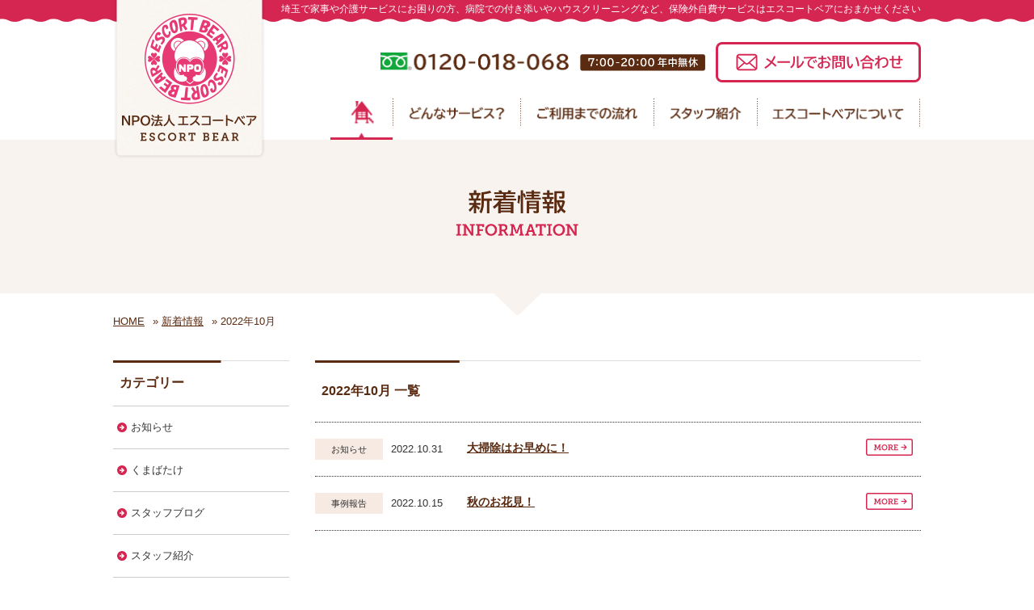

--- FILE ---
content_type: text/html; charset=UTF-8
request_url: https://escortbear.com/2022/10/
body_size: 23962
content:
<!DOCTYPE html>
<html lang='ja'>
    <head>
        <meta charset='utf-8' />
        <meta name="description" content="介護保険外サービスを埼玉県さいたま市を中心に関東全域対応で承っております。病院の付き添いや家事代行など、お困りのことがあればお気軽にご相談ください。保険外自費サービスを真心対応いたします。" />
        <meta name="keywords" content="エスコートベア,家事代行,不用品片付け,ハウスクリーニング,セカンドオピニオン,付き添い,ベビーシッター,自費サービス,さいたま市,埼玉県" />
        <meta name="viewport" content="width=1200">

        <meta property="og:title" content="NPO法人 エスコートベア | 埼玉中心に関東全域対応の保険外自費介助サービス">
        <meta property="og:image" content="https://escortbear.com/img/ogp.jpg">
        <meta property="og:description" content="エスコートベアでは、さいたま市を中心とした関東全域で病院付き添いや家事代行などの保険外自費サービスを承っております。">

        <title>NPO法人 エスコートベア | 埼玉中心に関東全域対応の保険外自費介助サービス</title>

        <link rel="stylesheet" href="https://escortbear.com/css/style.css" type="text/css" media="screen" />
        <link rel="stylesheet" href="https://escortbear.com/css/front.css" type="text/css" media="screen" />
        <link rel="stylesheet" href="https://escortbear.com/css/info.css" type="text/css" media="screen" />

        <link rel="shortcut icon" href="https://escortbear.com/img/favi.ico" />

        <!--[if lt IE 9]>
        <script type="text/javascript" src="https://escortbear.com/js/html5shiv.js"></script>
        <![endif]-->

        <script type="text/javascript" src="https://escortbear.com/js/agent.js"></script>

        <link rel="alternate" type="application/rss+xml" title="RSSフィード" href="https://escortbear.com/https://escortbear.com/feed/" />
        <link rel="alternate" type="application/atom+xml" title="Atomフィード" href="https://escortbear.com/https://escortbear.com/feed/atom/" />
        <link rel="pingback" href="https://escortbear.com/wp/xmlrpc.php" />

        <link rel='dns-prefetch' href='//s.w.org' />
		<script type="text/javascript">
			window._wpemojiSettings = {"baseUrl":"https:\/\/s.w.org\/images\/core\/emoji\/2\/72x72\/","ext":".png","svgUrl":"https:\/\/s.w.org\/images\/core\/emoji\/2\/svg\/","svgExt":".svg","source":{"concatemoji":"https:\/\/escortbear.com\/wp\/wp-includes\/js\/wp-emoji-release.min.js?ver=4.6.29"}};
			!function(e,o,t){var a,n,r;function i(e){var t=o.createElement("script");t.src=e,t.type="text/javascript",o.getElementsByTagName("head")[0].appendChild(t)}for(r=Array("simple","flag","unicode8","diversity","unicode9"),t.supports={everything:!0,everythingExceptFlag:!0},n=0;n<r.length;n++)t.supports[r[n]]=function(e){var t,a,n=o.createElement("canvas"),r=n.getContext&&n.getContext("2d"),i=String.fromCharCode;if(!r||!r.fillText)return!1;switch(r.textBaseline="top",r.font="600 32px Arial",e){case"flag":return(r.fillText(i(55356,56806,55356,56826),0,0),n.toDataURL().length<3e3)?!1:(r.clearRect(0,0,n.width,n.height),r.fillText(i(55356,57331,65039,8205,55356,57096),0,0),a=n.toDataURL(),r.clearRect(0,0,n.width,n.height),r.fillText(i(55356,57331,55356,57096),0,0),a!==n.toDataURL());case"diversity":return r.fillText(i(55356,57221),0,0),a=(t=r.getImageData(16,16,1,1).data)[0]+","+t[1]+","+t[2]+","+t[3],r.fillText(i(55356,57221,55356,57343),0,0),a!=(t=r.getImageData(16,16,1,1).data)[0]+","+t[1]+","+t[2]+","+t[3];case"simple":return r.fillText(i(55357,56835),0,0),0!==r.getImageData(16,16,1,1).data[0];case"unicode8":return r.fillText(i(55356,57135),0,0),0!==r.getImageData(16,16,1,1).data[0];case"unicode9":return r.fillText(i(55358,56631),0,0),0!==r.getImageData(16,16,1,1).data[0]}return!1}(r[n]),t.supports.everything=t.supports.everything&&t.supports[r[n]],"flag"!==r[n]&&(t.supports.everythingExceptFlag=t.supports.everythingExceptFlag&&t.supports[r[n]]);t.supports.everythingExceptFlag=t.supports.everythingExceptFlag&&!t.supports.flag,t.DOMReady=!1,t.readyCallback=function(){t.DOMReady=!0},t.supports.everything||(a=function(){t.readyCallback()},o.addEventListener?(o.addEventListener("DOMContentLoaded",a,!1),e.addEventListener("load",a,!1)):(e.attachEvent("onload",a),o.attachEvent("onreadystatechange",function(){"complete"===o.readyState&&t.readyCallback()})),(a=t.source||{}).concatemoji?i(a.concatemoji):a.wpemoji&&a.twemoji&&(i(a.twemoji),i(a.wpemoji)))}(window,document,window._wpemojiSettings);
		</script>
		<style type="text/css">
img.wp-smiley,
img.emoji {
	display: inline !important;
	border: none !important;
	box-shadow: none !important;
	height: 1em !important;
	width: 1em !important;
	margin: 0 .07em !important;
	vertical-align: -0.1em !important;
	background: none !important;
	padding: 0 !important;
}
</style>
<link rel='https://api.w.org/' href='https://escortbear.com/wp-json/' />
    </head>
    <body data-rsssl=1>
        <div id="wrapper">

            <header>
                <p class="logo"><a href="https://escortbear.com/"><img src="https://escortbear.com/img/common/header_logo.png" alt="NPO法人 エスコートベア"></a></p>
                <div class="container">
                    <h1>埼玉で家事や介護サービスにお困りの方、病院での付き添いやハウスクリーニングなど、保険外自費サービスはエスコートベアにおまかせください</h1>

                    <div class="contact">
                        <p class="tel"><img src="https://escortbear.com/img/common/header_tel.png" alt="0120-018-068">
                        <p class="time"><img src="https://escortbear.com/img/common/header_time.png" alt="7:00～20:00　年中無休">
                        <p class="btn"><a href="https://escortbear.com/contact/index.php"><img class="hoverO" src="https://escortbear.com/img/common/header_btn_contact.png" alt="メールでのお問い合わせ"></a>
                    </div>

                    <nav id="gNav">
                        <ul>
                            <li><a href="https://escortbear.com/./"><img src="https://escortbear.com/img/common/nav01_over.png" alt=""></a></li>
                            <li><a href="https://escortbear.com/service.html"><img class="hoverF" src="https://escortbear.com/img/common/nav02.png" alt="どんなサービス？"></a></li>
                            <li><a href="https://escortbear.com/flow.html"><img class="hoverF" src="https://escortbear.com/img/common/nav03.png" alt="ご利用までの流れ"></a></li>
                            <li><a href="https://escortbear.com/staff.html"><img class="hoverF" src="https://escortbear.com/img/common/nav04.png" alt="スタッフ紹介"></a></li>
                            <li><a href="https://escortbear.com/company.html"><img class="hoverF" src="https://escortbear.com/img/common/nav05.png" alt="エスコートベアについて"></a></li>
                        </ul>
                    </nav>
                </div><!--//.container-->
            </header>

            

<div id="pagetitle">
    <div class="inner">
        <h2><img src="https://escortbear.com/img/pagetitle/info.png" alt="新着情報 INFORMATION"></h2>
    </div>
    <div class="arrow">
        <img src="https://escortbear.com/img/pagetitle/pagetitle_arrow.png" alt="">
    </div>
</div>


    <!-- パンくず -->
    <div id="breadcrumbs" class="" ><ul><li class="parent" id="breadcrumbs_home" itemscope itemtype="http://data-vocabulary.org/Breadcrumb"><a itemprop="url" href="https://escortbear.com/"><span itemprop="title">HOME</span></a></li><li class='child' itemscope itemtype="http://data-vocabulary.org/Breadcrumb"> » <a itemprop="url" href='https://escortbear.com/info/'><span itemprop="title">新着情報</span></a></li><li class='child' itemscope itemtype="http://data-vocabulary.org/Breadcrumb"> » <span itemprop="title">2022年10月</span></li></ul></div>    <!-- パンくず　終了 -->
    
<div id="content_info" class="content">

    
<aside>
    <div id="categories-2" class="side_navi widget widget_categories"><h3 class="widgettitle" title="">カテゴリー</h3>		<ul>
	<li class="cat-item cat-item-7"><a href="https://escortbear.com/category/%e3%81%8a%e7%9f%a5%e3%82%89%e3%81%9b/" >お知らせ</a>
</li>
	<li class="cat-item cat-item-6"><a href="https://escortbear.com/category/%e3%81%8f%e3%81%be%e3%81%b0%e3%81%9f%e3%81%91/" >くまばたけ</a>
</li>
	<li class="cat-item cat-item-4"><a href="https://escortbear.com/category/%e3%83%96%e3%83%ad%e3%82%b0/" >スタッフブログ</a>
</li>
	<li class="cat-item cat-item-5"><a href="https://escortbear.com/category/%e3%82%b9%e3%82%bf%e3%83%83%e3%83%95%e7%b4%b9%e4%bb%8b/" >スタッフ紹介</a>
</li>
	<li class="cat-item cat-item-8"><a href="https://escortbear.com/category/%e3%83%a9%e3%83%b3%e3%82%ad%e3%83%b3%e3%82%b0/" >ランキング</a>
</li>
	<li class="cat-item cat-item-2"><a href="https://escortbear.com/category/%e4%ba%8b%e4%be%8b%e5%a0%b1%e5%91%8a/" >事例報告</a>
</li>
	<li class="cat-item cat-item-3"><a href="https://escortbear.com/category/knowledge/" >知識</a>
</li>
		</ul>
<!-- // .side_widget_block --></div><div id="archives-2" class="side_navi widget widget_archive"><h3 class="widgettitle" title="">アーカイブ</h3>		<ul>
			<li><a href='https://escortbear.com/2025/03/'>2025年3月</a></li>
	<li><a href='https://escortbear.com/2025/02/'>2025年2月</a></li>
	<li><a href='https://escortbear.com/2025/01/'>2025年1月</a></li>
	<li><a href='https://escortbear.com/2024/12/'>2024年12月</a></li>
	<li><a href='https://escortbear.com/2024/11/'>2024年11月</a></li>
	<li><a href='https://escortbear.com/2024/10/'>2024年10月</a></li>
	<li><a href='https://escortbear.com/2024/09/'>2024年9月</a></li>
	<li><a href='https://escortbear.com/2024/08/'>2024年8月</a></li>
	<li><a href='https://escortbear.com/2024/07/'>2024年7月</a></li>
	<li><a href='https://escortbear.com/2024/06/'>2024年6月</a></li>
	<li><a href='https://escortbear.com/2024/05/'>2024年5月</a></li>
	<li><a href='https://escortbear.com/2024/04/'>2024年4月</a></li>
	<li><a href='https://escortbear.com/2024/03/'>2024年3月</a></li>
	<li><a href='https://escortbear.com/2024/02/'>2024年2月</a></li>
	<li><a href='https://escortbear.com/2024/01/'>2024年1月</a></li>
	<li><a href='https://escortbear.com/2023/12/'>2023年12月</a></li>
	<li><a href='https://escortbear.com/2023/11/'>2023年11月</a></li>
	<li><a href='https://escortbear.com/2023/10/'>2023年10月</a></li>
	<li><a href='https://escortbear.com/2023/09/'>2023年9月</a></li>
	<li><a href='https://escortbear.com/2023/08/'>2023年8月</a></li>
	<li><a href='https://escortbear.com/2023/07/'>2023年7月</a></li>
	<li><a href='https://escortbear.com/2023/06/'>2023年6月</a></li>
	<li><a href='https://escortbear.com/2023/05/'>2023年5月</a></li>
	<li><a href='https://escortbear.com/2023/04/'>2023年4月</a></li>
	<li><a href='https://escortbear.com/2023/03/'>2023年3月</a></li>
	<li><a href='https://escortbear.com/2023/02/'>2023年2月</a></li>
	<li><a href='https://escortbear.com/2023/01/'>2023年1月</a></li>
	<li><a href='https://escortbear.com/2022/12/'>2022年12月</a></li>
	<li><a href='https://escortbear.com/2022/11/'>2022年11月</a></li>
	<li><a href='https://escortbear.com/2022/10/'>2022年10月</a></li>
	<li><a href='https://escortbear.com/2022/09/'>2022年9月</a></li>
	<li><a href='https://escortbear.com/2022/08/'>2022年8月</a></li>
	<li><a href='https://escortbear.com/2022/07/'>2022年7月</a></li>
	<li><a href='https://escortbear.com/2022/06/'>2022年6月</a></li>
	<li><a href='https://escortbear.com/2022/05/'>2022年5月</a></li>
	<li><a href='https://escortbear.com/2022/04/'>2022年4月</a></li>
	<li><a href='https://escortbear.com/2022/03/'>2022年3月</a></li>
	<li><a href='https://escortbear.com/2022/02/'>2022年2月</a></li>
	<li><a href='https://escortbear.com/2022/01/'>2022年1月</a></li>
	<li><a href='https://escortbear.com/2021/12/'>2021年12月</a></li>
	<li><a href='https://escortbear.com/2021/11/'>2021年11月</a></li>
	<li><a href='https://escortbear.com/2021/10/'>2021年10月</a></li>
	<li><a href='https://escortbear.com/2021/09/'>2021年9月</a></li>
	<li><a href='https://escortbear.com/2021/08/'>2021年8月</a></li>
	<li><a href='https://escortbear.com/2021/07/'>2021年7月</a></li>
	<li><a href='https://escortbear.com/2021/06/'>2021年6月</a></li>
	<li><a href='https://escortbear.com/2021/05/'>2021年5月</a></li>
	<li><a href='https://escortbear.com/2021/04/'>2021年4月</a></li>
	<li><a href='https://escortbear.com/2021/03/'>2021年3月</a></li>
	<li><a href='https://escortbear.com/2021/02/'>2021年2月</a></li>
	<li><a href='https://escortbear.com/2021/01/'>2021年1月</a></li>
	<li><a href='https://escortbear.com/2020/12/'>2020年12月</a></li>
	<li><a href='https://escortbear.com/2020/11/'>2020年11月</a></li>
	<li><a href='https://escortbear.com/2020/10/'>2020年10月</a></li>
	<li><a href='https://escortbear.com/2020/09/'>2020年9月</a></li>
	<li><a href='https://escortbear.com/2020/08/'>2020年8月</a></li>
	<li><a href='https://escortbear.com/2020/07/'>2020年7月</a></li>
	<li><a href='https://escortbear.com/2020/06/'>2020年6月</a></li>
	<li><a href='https://escortbear.com/2020/05/'>2020年5月</a></li>
	<li><a href='https://escortbear.com/2020/04/'>2020年4月</a></li>
	<li><a href='https://escortbear.com/2020/03/'>2020年3月</a></li>
	<li><a href='https://escortbear.com/2020/02/'>2020年2月</a></li>
	<li><a href='https://escortbear.com/2020/01/'>2020年1月</a></li>
	<li><a href='https://escortbear.com/2019/12/'>2019年12月</a></li>
	<li><a href='https://escortbear.com/2019/11/'>2019年11月</a></li>
	<li><a href='https://escortbear.com/2019/10/'>2019年10月</a></li>
	<li><a href='https://escortbear.com/2019/09/'>2019年9月</a></li>
	<li><a href='https://escortbear.com/2019/08/'>2019年8月</a></li>
	<li><a href='https://escortbear.com/2019/07/'>2019年7月</a></li>
	<li><a href='https://escortbear.com/2019/06/'>2019年6月</a></li>
	<li><a href='https://escortbear.com/2019/05/'>2019年5月</a></li>
	<li><a href='https://escortbear.com/2019/04/'>2019年4月</a></li>
	<li><a href='https://escortbear.com/2019/03/'>2019年3月</a></li>
	<li><a href='https://escortbear.com/2019/02/'>2019年2月</a></li>
	<li><a href='https://escortbear.com/2019/01/'>2019年1月</a></li>
	<li><a href='https://escortbear.com/2018/12/'>2018年12月</a></li>
	<li><a href='https://escortbear.com/2018/11/'>2018年11月</a></li>
	<li><a href='https://escortbear.com/2018/10/'>2018年10月</a></li>
	<li><a href='https://escortbear.com/2018/09/'>2018年9月</a></li>
	<li><a href='https://escortbear.com/2018/08/'>2018年8月</a></li>
	<li><a href='https://escortbear.com/2018/07/'>2018年7月</a></li>
	<li><a href='https://escortbear.com/2018/06/'>2018年6月</a></li>
	<li><a href='https://escortbear.com/2018/05/'>2018年5月</a></li>
	<li><a href='https://escortbear.com/2018/04/'>2018年4月</a></li>
	<li><a href='https://escortbear.com/2018/03/'>2018年3月</a></li>
	<li><a href='https://escortbear.com/2018/02/'>2018年2月</a></li>
	<li><a href='https://escortbear.com/2018/01/'>2018年1月</a></li>
	<li><a href='https://escortbear.com/2017/12/'>2017年12月</a></li>
	<li><a href='https://escortbear.com/2017/11/'>2017年11月</a></li>
	<li><a href='https://escortbear.com/2017/10/'>2017年10月</a></li>
	<li><a href='https://escortbear.com/2017/09/'>2017年9月</a></li>
	<li><a href='https://escortbear.com/2017/08/'>2017年8月</a></li>
	<li><a href='https://escortbear.com/2017/07/'>2017年7月</a></li>
	<li><a href='https://escortbear.com/2017/06/'>2017年6月</a></li>
	<li><a href='https://escortbear.com/2017/05/'>2017年5月</a></li>
	<li><a href='https://escortbear.com/2017/04/'>2017年4月</a></li>
	<li><a href='https://escortbear.com/2017/03/'>2017年3月</a></li>
	<li><a href='https://escortbear.com/2017/02/'>2017年2月</a></li>
	<li><a href='https://escortbear.com/2017/01/'>2017年1月</a></li>
	<li><a href='https://escortbear.com/2016/12/'>2016年12月</a></li>
	<li><a href='https://escortbear.com/2016/11/'>2016年11月</a></li>
	<li><a href='https://escortbear.com/2016/10/'>2016年10月</a></li>
	<li><a href='https://escortbear.com/2016/09/'>2016年9月</a></li>
	<li><a href='https://escortbear.com/2016/08/'>2016年8月</a></li>
	<li><a href='https://escortbear.com/2016/07/'>2016年7月</a></li>
	<li><a href='https://escortbear.com/2016/06/'>2016年6月</a></li>
	<li><a href='https://escortbear.com/2016/05/'>2016年5月</a></li>
	<li><a href='https://escortbear.com/2016/04/'>2016年4月</a></li>
		</ul>
		<!-- // .side_widget_block --></div></aside><!--//#side-->
    <section class="main">
        <h3>
            2022年10月            一覧
        </h3>
        <ul id="postList">
                                
                    <li>
                        <div class="post">
                                                                <p class="catIcon cat_%e5%a4%a7%e6%8e%83%e9%99%a4%e3%81%af%e3%81%8a%e6%97%a9%e3%82%81%e3%81%ab%ef%bc%81">
                                        <a href="https://escortbear.com/category/%e3%81%8a%e7%9f%a5%e3%82%89%e3%81%9b/">
                                            お知らせ                                        </a>
                                    </p><!--//.cat_icon-->
                                                                <p class="date">2022.10.31</p>
                            <p class="new_icon_p">
                                                            </p>
                            <h4>
                                <a href="https://escortbear.com/2022/10/31/%e5%a4%a7%e6%8e%83%e9%99%a4%e3%81%af%e3%81%8a%e6%97%a9%e3%82%81%e3%81%ab%ef%bc%81/">
                                    大掃除はお早めに！                                </a>
                            </h4>
                            <p class="more">
                                  <a href="https://escortbear.com/2022/10/31/%e5%a4%a7%e6%8e%83%e9%99%a4%e3%81%af%e3%81%8a%e6%97%a9%e3%82%81%e3%81%ab%ef%bc%81/"><img src="https://escortbear.com/img/info/more_btn.png" alt="MORE" /></a>
                            </p>
                        </div>
                    </li>
                                        
                    <li>
                        <div class="post">
                                                                <p class="catIcon cat_%e5%a4%a7%e6%8e%83%e9%99%a4%e3%81%af%e3%81%8a%e6%97%a9%e3%82%81%e3%81%ab%ef%bc%81">
                                        <a href="https://escortbear.com/category/%e4%ba%8b%e4%be%8b%e5%a0%b1%e5%91%8a/">
                                            事例報告                                        </a>
                                    </p><!--//.cat_icon-->
                                                                <p class="date">2022.10.15</p>
                            <p class="new_icon_p">
                                                            </p>
                            <h4>
                                <a href="https://escortbear.com/2022/10/15/%e7%a7%8b%e3%81%ae%e3%81%8a%e8%8a%b1%e8%a6%8b%ef%bc%81/">
                                    秋のお花見！                                </a>
                            </h4>
                            <p class="more">
                                  <a href="https://escortbear.com/2022/10/15/%e7%a7%8b%e3%81%ae%e3%81%8a%e8%8a%b1%e8%a6%8b%ef%bc%81/"><img src="https://escortbear.com/img/info/more_btn.png" alt="MORE" /></a>
                            </p>
                        </div>
                    </li>
                    
        </ul>
            <div class="tablenav">
            </div>
            <!--//ページナビゲーション終了-->
    </section><!--//.main-->

</div><!--//.content-->

<footer>
    <div class="upper">
        <h3><img src="https://escortbear.com/img/common/footer_contact_copy.png" alt="お困りのことがあればお気軽にご相談・お問い合わせください"></h3>
        <div class="telWrap">
            <p class="tel"><img src="https://escortbear.com/img/common/footer_contact_tel.png" alt="0120-018-068"></p>
            <p class="time"><img src="https://escortbear.com/img/common/footer_contact_time.png" alt="7:00～20:00　年中無休"></p>
        </div>
        <p class="btn"><a href="https://escortbear.com/contact/index.php"><img class="hoverO" src="https://escortbear.com/img/common/footer_contact_btn.png" alt="メールでのお問い合わせ"></a></p>
    </div><!--//.upper-->
    <p class="middle">埼玉で家事や介護サービスにお困りの方、病院での付き添いやハウスクリーニングなど、保険外自費サービスはエスコートベアにおまかせください</p>
    <div class="under">
        <div class="logoWrap">
            <p class="logo"><img src="https://escortbear.com/img/common/footer_logo.png" alt="エスコートベア"></p>
            <address>
                〒339-0034 埼玉県さいたま市岩槻区大字笹久保735番地4<br>
                TEL：048-797-8869
            </address>
            <p id="copyright">Copyright &copy; NPO ESCORT BEAR. All Rights Reserved.</p>
        </div>
        <nav>
            <ul>
                <li><a href="./">ホーム</a></li>
            </ul>
            <ul>
                <li><a href="https://escortbear.com/service.html">どんなサービス？</a></li>
                <li><a href="https://escortbear.com/flow.html">ご利用までの流れ</a></li>
                <li><a href="https://escortbear.com/staff.html">スタッフ紹介</a></li>
                <li><a href="https://escortbear.com/company.html">エスコートベアについて</a></li>
                <li><a href="https://escortbear.com/contact/index.php">お問い合わせ</a></li>
            </ul>
            <ul>
                <li><a href="https://escortbear.com/link.html">関連サイト</a></li>
                <li><a href="https://escortbear.com/sitepolicy.html">サイトのご利用について</a></li>
                <li><a href="https://escortbear.com/privacy.html">個人情報保護方針について</a></li>
                <li><a href="https://escortbear.com/sitemap.html">サイトマップ</a></li>
            </ul>
        </nav>
    </div><!--//.under-->
</footer>

<p id="pagetop"><a href="#wrapper"><img class="hoverO" src="https://escortbear.com/img/common/pagetop.png" alt="TOP"></a></p>

</div><!--//#wrapper-->

<script type="text/javascript" src="https://escortbear.com/js/jquery-1.11.2.min.js"></script>
<script type="text/javascript" src="https://escortbear.com/js/jquery.faderollover.js"></script>
<script type="text/javascript" src="https://escortbear.com/js/jquery.topBtn.js"></script>
<script type="text/javascript" src="https://escortbear.com/js/jquery.tile.js"></script>
<script type="text/javascript" src="https://escortbear.com/js/common.js"></script>
<script type='text/javascript' src='https://escortbear.com/js/jquery.bxSlider.js'></script>
<script type='text/javascript' src='https://escortbear.com/js/slider.js'></script>

<script>
    (function (i, s, o, g, r, a, m) {
        i['GoogleAnalyticsObject'] = r;
        i[r] = i[r] || function () {
            (i[r].q = i[r].q || []).push(arguments)
        }, i[r].l = 1 * new Date();
        a = s.createElement(o),
                m = s.getElementsByTagName(o)[0];
        a.async = 1;
        a.src = g;
        m.parentNode.insertBefore(a, m)
    })(window, document, 'script', '//www.google-analytics.com/analytics.js', 'ga');

    ga('create', 'UA-53647680-47', 'auto');
    ga('send', 'pageview');

</script>
</body>
</html>



--- FILE ---
content_type: text/css
request_url: https://escortbear.com/css/style.css
body_size: 7518
content:
@charset "UTF-8";
/*
Theme Name: エスコートベア
Theme URI:
Description: エスコートベア
Author: densuke
Author URI: http://dnsk.jp/
*/
/*-----------------------------------------------------------------
デフォルトリセット設定
-----------------------------------------------------------------*/
/*
Copyright (c) 2009, Yahoo! Inc. All rights reserved.
Code licensed under the BSD License:
http://developer.yahoo.net/yui/license.txt
version: 3.0.0
build: 1549
*/
html {
  color: #333;
  background: #FFF;
  height: 100%;
  line-height: 100%;
  font-family: "Hiragino Kaku Gothic Pro","ヒラギノ角ゴ Pro W3","游ゴシック体", "Yu Gothic", YuGothic,"メイリオ",Meiryo,"ＭＳ Ｐゴシック", Osaka,"Arial";
}

body, div, dl, dt, dd, ul, ol, li, h1, h2, h3, h4, h5, h6,
pre, code, form, fieldset, legend, input, textarea, p, blockquote, th, td {
  margin: 0;
  padding: 0;
}

table {
  border-collapse: collapse;
  border-spacing: 0;
}

fieldset, img {
  border: 0;
}

img {
  vertical-align: top;
  padding: 0;
  margin: 0;
}

address, caption, cite, code, dfn, em, th, var {
  font-style: normal;
  font-weight: normal;
}

/*li { list-style:none; } caption,th{ text-align:left; }*/
h1, h2, h3, h4, h5, h6 {
  font-size: 100%;
  font-weight: normal;
}

/*q:before,q:after{ content:''; }*/
/*abbr,acronym{ border:0;font-variant:normal; }
sup{ vertical-align:text-top; }
sub{ vertical-align:text-bottom; }*/
input, textarea, select {
  font-size: inherit;
  font-weight: inherit;
}

input, textarea, select {
  *font-size: 100%;
}

/*legend{ color:#000; }*/
ol, ul, dl, dt, dd {
  list-style: none;
}

table {
  border-collapse: collapse;
}

th, td {
  padding: 0;
}

img {
  width: 100%;
  height: auto;
}

/*-----------------------------------------------------------------
リンク
-----------------------------------------------------------------*/
/*a img:hover{
    -ms-filter: "alpha( opacity=50 )";
    filter: alpha( opacity=50 );
    opacity: 0.5;
}*/
a:link {
  color: #333;
  text-decoration: none;
}

a:visited {
  color: #333;
  text-decoration: none;
}

a:hover {
  color: #999;
  text-decoration: none;
}

a:active {
  color: #999;
  text-decoration: none;
}

/*-----------------------------------------------------------------
zoom
-----------------------------------------------------------------*/
@media screen and (max-width: 1400px) and (-webkit-min-device-pixel-ratio: 1.5), screen and (max-width: 1400px) and (min-resolution: 1.5dppx) {
  html.chrome body {
    zoom: 1;
    /*初期の値 0.6*/
    -moz-transform: scale(1, 1);
    /*初期の値 0.6 0.6*/
  }
}

@media screen and (max-width: 1400px) and (-webkit-min-device-pixel-ratio: 2), screen and (max-width: 1400px) and (min-resolution: 2dppx) {
  html.chrome body {
    zoom: 1;
    /*初期の値 0.50*/
    -moz-transform: scale(1, 1);
    /*初期の値 0.50 0.50*/
  }
}

@media screen and (max-width: 1400px) {
  html.chrome body.iphone,
  html.chrome body.android {
    zoom: 1;
    -moz-transform: scale(1, 1);
  }
}

/*-----------------------------------------------------------------
body,Wrapper
-----------------------------------------------------------------*/
#wrapper {
  width: 100%;
  background: url(../img/common/wrapper_bg.png) 0 0 repeat-x;
  background-size: 32px auto;
}

/*-----------------------------------------------------------------
header
-----------------------------------------------------------------*/
header {
  display: table;
  width: 1000px;
  height: 197px;
  margin: 0 auto;
  position: relative;
  z-index: 2;
}

header .logo {
  display: table-cell;
  width: 189px;
  vertical-align: top;
}

header .container {
  display: table-cell;
  width: 811px;
  text-align: right;
  vertical-align: top;
}

header h1 {
  height: 52px;
  line-height: 23px;
  font-size: 75%;
  color: #fff;
}

header .contact {
  height: 50px;
  margin-bottom: 20px;
}

header .contact p {
  display: inline-block;
  line-height: 0;
  vertical-align: top;
}

header .contact p.tel {
  width: 234px;
  padding: 13px 13px 0 0;
}

header .contact p.time {
  width: 155px;
  padding: 15px 13px 0 0;
}

header .contact p.btn {
  width: 254px;
}

#gNav ul {
  overflow: hidden;
  padding-left: 80px;
}

#gNav ul li {
  float: left;
  height: 51px;
}

#gNav ul li img {
  width: auto;
  height: 51px;
}

#gNav ul .fb_icon {
  margin-left: 14px;
}

#gNav ul .fb_icon a {
  display: block;
  width: 32px;
  height: 32px;
  line-height: 15px;
}

#gNav ul .fb_icon a:hover {
  opacity: 0.5;
  filter: alpha(opacity=50);
  -ms-filter: "alpha(opacity=50)";
}

#gNav ul .fb_icon a img {
  width: 32px;
  height: 32px;
}

/*-----------------------------------------------------------------
content
-----------------------------------------------------------------*/
.content {
  width: 1000px;
  margin: 0 auto 70px;
  overflow: hidden;
}

/*-----------------------------------------------------------------
footer
-----------------------------------------------------------------*/
footer {
  width: 100%;
  padding-bottom: 25px;
}

footer .upper {
  padding: 33px 0 30px;
  background: url(../img/common/footer_bg.png) 0 0 repeat-x #d52551;
  background-size: 32px auto;
  text-align: center;
}

footer .upper h3 {
  display: inline-block;
  width: 353px;
  margin-right: 13px;
  vertical-align: top;
}

footer .upper .telWrap {
  display: inline-block;
  width: 230px;
  margin-right: 21px;
  vertical-align: top;
}

footer .upper .telWrap .tel {
  width: 227px;
  margin: 0 auto 5px;
}

footer .upper .btn {
  display: inline-block;
  width: 254px;
  vertical-align: top;
}

footer .middle {
  height: 30px;
  margin-bottom: 35px;
  background-color: #f6eae3;
  line-height: 30px;
  text-align: center;
  font-size: 80%;
  color: #5b2b11;
}

footer .under {
  width: 1000px;
  margin: 0 auto;
  overflow: hidden;
}

footer .under .logoWrap {
  float: left;
  color: #5b2b11;
}

footer .under .logoWrap .logo {
  width: 195px;
  margin-bottom: 15px;
}

footer .under .logoWrap address {
  margin-bottom: 15px;
  font-size: 90%;
}

footer .under .logoWrap #copyright {
  font-size: 80%;
  font-family: "verdana" , "Hiragino Kaku Gothic Pro","ヒラギノ角ゴ Pro W3","游ゴシック体", "Yu Gothic", YuGothic,"メイリオ",Meiryo,"ＭＳ Ｐゴシック", Osaka,"Arial";
}

footer .under nav {
  float: right;
  display: table;
}

footer .under nav ul {
  display: table-cell;
  padding-right: 25px;
  vertical-align: top;
  font-size: 90%;
}

footer .under nav ul:last-of-type {
  padding-right: 0;
}

footer .under nav ul li {
  margin-bottom: 7px;
  line-height: 120%;
}

footer .under nav ul li a {
  padding-left: 20px;
  background: url(../img/common/arrow02.png) left center no-repeat;
  background-size: 12px;
  color: #5b2b11;
  -webkit-transition: 0.3s ease-in-out;
  -moz-transition: 0.3s ease-in-out;
  -o-transition: 0.3s ease-in-out;
  transition: 0.3s ease-in-out;
}

footer .under nav ul li a:hover {
  opacity: 0.5;
  filter: alpha(opacity=50);
  -ms-filter: "alpha(opacity=50)";
}

#pagetop {
  width: 55px;
  height: 55px;
  position: fixed;
  right: 20px;
  bottom: 70px;
}

/************************************
** 折り畳みアーカイブウィジェット
************************************/
.widget_archive a.year {
  cursor: pointer;
  text-decoration: underline;
}

.widget_archive .years ul {
  -webkit-transition: .3s ease;
  transition: .3s ease;
  margin: 0;
  margin-bottom: 1em;
}

#sidebar .widget_archive ul.years li {
  margin-bottom: 0;
}

.widget_archive ul.years .hide {
  margin: 0;
  height: 0;
  opacity: 0;
  visibility: hidden;
}


--- FILE ---
content_type: text/css
request_url: https://escortbear.com/css/front.css
body_size: 9294
content:
@charset "UTF-8";
/*
TOPページ用CSS
*/
/*-----------------------------------------------------------------
メインビジュアル
-----------------------------------------------------------------*/
#mainVisual {
  width: 100%;
  height: 500px;
  margin: -24px 0 50px;
  /*
  background: url(../img/top/mainvisual_bg.jpg) center center no-repeat;
  background-size: cover;
  */
  position: relative;
  z-index: 0; }
  #mainVisual h2 {
    width: 1000px;
    margin: 0 auto;
    position: relative;
    z-index: 1; }
    #mainVisual h2 img {
      display: block;
      width: 410px;
      padding: 190px 0 0 32px; }
  #mainVisual .bx-wrapper {
    width: 100%;
    height: 500px;
    position: absolute;
    top: 0;
    left: 0;
    z-index: 0; }

#mainVisual .bx-wrapper .bx-viewport #slider {
width: 100%;
height: 500px; }

#mainVisual .bx-wrapper .bx-viewport #slider li {
width: 100%;
height: 500px; }

#mainVisual .bx-wrapper .bx-viewport #slider li.slider01 {
background: #f8f3ee url(../img/top/slider01.jpg) center 0 no-repeat;
-webkit-background-size: auto 500px;
background-size: auto 500px; }

#mainVisual .bx-wrapper .bx-viewport #slider li.slider02 {
background: url(../img/top/slider02.jpg) center 0 no-repeat, url(../img/top/slider02_bg.png) 0 0 repeat-x;
-webkit-background-size: auto 500px;
background-size: auto 500px; }

#mainVisual .bx-wrapper .bx-viewport #slider li.slider03 {
/*background: url(../img/top/slider03.jpg) center 0 no-repeat, url(../img/top/slider03_bg.png) 0 0 repeat-x;*/
background: url(../img/top/slider03.jpg) center 0 no-repeat, url("../img/top/slider04_bg.png") 0 0 repeat-x;
-webkit-background-size: auto 500px;
background-size: auto 500px; }

#mainVisual .bx-wrapper .bx-viewport #slider li.slider04 {
/*background: url(../img/top/slider04.jpg) center 0 no-repeat, url(../img/top/slider04_bg.png) 0 0 repeat-x;*/
background: url(../img/top/slider04.jpg) center 0 no-repeat, url(../img/top/slider02_bg.png) 0 0 repeat-x;
-webkit-background-size: auto 500px;
background-size: auto 500px; }

  #mainVisual .control {
    width: 1101px;
    height: 43px;
    margin: 0 auto;
    overflow: hidden;
    position: absolute;
    top: 224px;
    right: 0;
    left: 0;
    z-index: 100; }
    #mainVisual .control li:first-child {
      float: left; }
    #mainVisual .control li:last-child {
      float: right; }
    #mainVisual .control li a img {
      width: 43px;
      -webkit-transition: 0.3s ease-in-out;
      -moz-transition: 0.3s ease-in-out;
      -o-transition: 0.3s ease-in-out;
      transition: 0.3s ease-in-out; }
      #mainVisual .control li a img:hover {
        opacity: 0.5;
        filter: alpha(opacity=50);
        -ms-filter: "alpha(opacity=50)"; }
  #mainVisual .bx-pager {
    width: 100%;
    height: 19px;
    text-align: center;
    position: absolute;
    left: 0;
    bottom: 30px;
    z-index: 99; }
    #mainVisual .bx-pager .bx-pager-item {
      display: inline-block;
      width: 19px;
      height: 19px;
      margin: 0 5px;
      vertical-align: top;
      overflow: hidden;
      text-indent: 100%;
      white-space: nowrap; }
      #mainVisual .bx-pager .bx-pager-item .bx-pager-link {
        display: block;
        width: 19px;
        height: 19px;
        background-color: tranceparent;
        -webkit-border-radius: 19px;
        border-radius: 19px;
        -webkit-box-shadow: 0 0 10px 0 rgba(0, 0, 0, 0.08);
        box-shadow: 0 0 10px 0 rgba(0, 0, 0, 0.08);
        background-color: #fff; }
        #mainVisual .bx-pager .bx-pager-item .bx-pager-link.active {
          background-color: #d52651; }
        #mainVisual .bx-pager .bx-pager-item .bx-pager-link:hover {
          background-color: #d52651; }

/*-----------------------------------------------------------------
menu
-----------------------------------------------------------------*/
#menu {
  width: 1000px;
  margin-bottom: 50px;
  overflow: hidden; }
  #menu li {
    float: left;
    width: 298px;
    height: 338px;
    margin-right: 41px;
    border: solid 4px #d52551;
    -webkit-border-radius: 20px;
    border-radius: 20px;
    -webkit-transition: 0.3s ease-in-out;
    -moz-transition: 0.3s ease-in-out;
    -o-transition: 0.3s ease-in-out;
    transition: 0.3s ease-in-out; }
    #menu li:hover {
      opacity: 0.5;
      filter: alpha(opacity=50);
      -ms-filter: "alpha(opacity=50)"; }
    #menu li:nth-child(1) h3 img {
      height: 19px; }
    #menu li:nth-child(2) h3 img {
      height: 20px; }
    #menu li:nth-child(3) {
      margin-right: 0; }
      #menu li:nth-child(3) h3 img {
        height: 19px; }
    #menu li h3 {
      height: 37px;
      padding-top: 18px;
      background: url(../img/common/arrow01.png) 265px center no-repeat;
      background-size: 20px;
      border-bottom: solid 4px #d52551;
      text-align: center; }
      #menu li h3 img {
        width: auto; }
    #menu li .img {
      width: 268px;
      padding: 15px 0;
      margin: 0 auto; }
    #menu li .txt {
      width: 268px;
      padding-bottom: 18px;
      margin: 0 auto;
      font-size: 90%;
      font-weight: bold;
      line-height: 150%;
      color: #d52551; }

.bnLINE {
  margin: 50px 0;
  text-align: center; }

/*-----------------------------------------------------------------
info
-----------------------------------------------------------------*/
#info {
  float: left;
  width: 653px; }
  #info h3 {
    margin-bottom: 25px; }
  #info ul {
    border-top: dashed 1px #5b2b11; }
    #info ul li {
      display: table;
      width: 653px;
      padding: 15px 0;
      border-bottom: dashed 1px #5b2b11;
      overflow: hidden;
      color: #5b2b11; }
      #info ul li .post_wrap {
        overflow: hidden; }
        #info ul li .post_wrap .left {
          float: left;
          width: 100px; }
          #info ul li .post_wrap .left a {
            -webkit-transition: 0.3s ease-in-out;
            -moz-transition: 0.3s ease-in-out;
            -o-transition: 0.3s ease-in-out;
            transition: 0.3s ease-in-out; }
            #info ul li .post_wrap .left a:hover {
              opacity: 0.5;
              filter: alpha(opacity=50);
              -ms-filter: "alpha(opacity=50)"; }
        #info ul li .post_wrap .right {
          float: right;
          width: 540px; }
          #info ul li .post_wrap .right .dateWrap {
            display: table;
            width: 238px;
            padding-right: 20px;
            text-align: center;
            vertical-align: middle; }
            #info ul li .post_wrap .right .dateWrap .catIcon {
              display: table-cell;
              width: 100px;
              padding-right: 10px;
              text-align: center;
              vertical-align: middle; }
              #info ul li .post_wrap .right .dateWrap .catIcon span {
                display: inline-block;
                width: 100px;
                height: 24px;
                background-color: #f6eae3;
                line-height: 24px;
                font-size: 80%; }
            #info ul li .post_wrap .right .dateWrap .date {
              display: table-cell;
              width: 90px;
              padding-right: 10px;
              margin-bottom: 2px;
              font-size: 90%;
              text-align: left;
              vertical-align: middle; }
            #info ul li .post_wrap .right .dateWrap .newIcon {
              display: table-cell;
              width: 70px;
              vertical-align: middle; }
              #info ul li .post_wrap .right .dateWrap .newIcon img {
                width: 70px; }
          #info ul li .post_wrap .right .post h4 {
            display: table-cell;
            padding: 15px 0 0;
            text-align: justify;
            vertical-align: middle;
            font-size: 90%;
            font-weight: bold;
            line-height: 120%; }
            #info ul li .post_wrap .right .post h4 a {
              -webkit-transition: 0.3s ease-in-out;
              -moz-transition: 0.3s ease-in-out;
              -o-transition: 0.3s ease-in-out;
              transition: 0.3s ease-in-out; }
              #info ul li .post_wrap .right .post h4 a:hover {
                opacity: 0.5;
                filter: alpha(opacity=50);
                -ms-filter: "alpha(opacity=50)"; }
  #info .btn_list {
    margin-top: 20px;
    text-align: right; }
    #info .btn_list a {
      display: inline-block;
      width: 106px;
      height: 26px;
      -webkit-transition: 0.3s ease-in-out;
      -moz-transition: 0.3s ease-in-out;
      -o-transition: 0.3s ease-in-out;
      transition: 0.3s ease-in-out; }
      #info .btn_list a:hover {
        opacity: 0.5;
        filter: alpha(opacity=50);
        -ms-filter: "alpha(opacity=50)"; }

/*-----------------------------------------------------------------
area
-----------------------------------------------------------------*/
#area {
  float: right;
  width: 294px; }
  #area h3 {
    width: 245px;
    height: 280px;
    padding: 0 0 16px;
    margin: 0 auto; }
  #area p {
    height: 50px; }
  #area .side_banner {
    margin-top: 20px;
    padding: 8px 0;
    background: #f4f4f4; }
    #area .side_banner li {
      width: 214px;
      margin: 10px auto; }
      #area .side_banner li a {
        display: block; }
        #area .side_banner li a img {
          width: 214px; }

/*# sourceMappingURL=front.css.map */


--- FILE ---
content_type: text/css
request_url: https://escortbear.com/css/info.css
body_size: 15563
content:
@charset "UTF-8";
/*
投稿ページ用CSS
*/
/*-----------------------------------------------------------------
変数
-----------------------------------------------------------------*/
/*コンテンツwidth*/
/*テキストカラー*/
/*-----------------------------------------------------------------
ページタイトル
-----------------------------------------------------------------*/
#pagetitle {
  margin: -24px 0 0; }
  #pagetitle .inner {
    height: 190px;
    background: #f8f3ee; }
    #pagetitle .inner h2 {
      width: 1000px;
      margin: 0 auto;
      padding: 62px 0 0;
      text-align: center; }
      #pagetitle .inner h2 img {
        width: auto;
        height: 57px; }
  #pagetitle .arrow {
    text-align: center; }
    #pagetitle .arrow img {
      width: 59px; }

/*-----------------------------------------------------------------
パンくず
-----------------------------------------------------------------*/
#breadcrumbs {
  width: 1000px;
  margin: 0 auto 40px; }
  #breadcrumbs ul {
    overflow: hidden; }
    #breadcrumbs ul li {
      float: left;
      margin-right: 10px;
      color: #5b2b11;
      font-size: 80%; }
      #breadcrumbs ul li a {
        color: #5b2b11;
        text-decoration: underline; }
      #breadcrumbs ul li a:hover {
        color: #d0b7aa;
        text-decoration: none; }

/*-----------------------------------------------------------------
共通
-----------------------------------------------------------------*/
#content_info {
  width: 1000px;
  padding: 0; }
  #content_info aside {
    /*sidebar*/
    float: left;
    width: 218px;
    padding: 0; }
    #content_info aside .widget {
      /*ウィジェット*/
      margin-bottom: 40px; }
      #content_info aside .widget.widget_categories .widgettitle {
        padding: 20px 8px 20px;
        margin: 0;
        background: url(../img/common/side_title_bg.png) 0 0 no-repeat;
        background-size: 220px 3px;
        color: #5b2b11;
        font-weight: bold;
        border-bottom: solid 1px #ccc; }
      #content_info aside .widget.widget_categories li {
        height: auto;
        border-bottom: solid 1px #ccc; }
        #content_info aside .widget.widget_categories li a {
          display: block;
          height: 32px;
          padding: 10px 0 10px 22px;
          background: url(../img/common/arrow01.png) 5px 20px no-repeat;
          background-size: 12px;
          font-size: 80%;
          line-height: 32px;
          vertical-align: middle;
          -webkit-transition: 0.3s ease-in-out;
          -moz-transition: 0.3s ease-in-out;
          -o-transition: 0.3s ease-in-out;
          transition: 0.3s ease-in-out;
          color: #333; }
          #content_info aside .widget.widget_categories li a:hover {
            opacity: 0.5;
            filter: alpha(opacity=50);
            -ms-filter: "alpha(opacity=50)"; }
      #content_info aside .widget.widget_archive .widgettitle {
        padding: 20px 8px 20px;
        margin: 0;
        background: url(../img/common/side_title_bg.png) 0 0 no-repeat;
        background-size: 220px 3px;
        color: #5b2b11;
        font-weight: bold;
        border-bottom: solid 1px #ccc; }
      #content_info aside .widget.widget_archive .years > li {
        border-bottom: solid 1px #ccc; }
        #content_info aside .widget.widget_archive .years > li a.year {
          display: block;
          height: 32px;
          padding: 10px 0 10px 22px;
          background: url(../img/info/side_archives_icon_plus.png) 5px 20px no-repeat;
          background-size: 12px;
          font-size: 80%;
          line-height: 32px;
          vertical-align: middle;
          text-decoration: none;
          -webkit-transition: 0.3s ease-in-out;
          -moz-transition: 0.3s ease-in-out;
          -o-transition: 0.3s ease-in-out;
          transition: 0.3s ease-in-out;
          color: #333; }
          #content_info aside .widget.widget_archive .years > li a.year:hover {
            opacity: 0.5;
            filter: alpha(opacity=50);
            -ms-filter: "alpha(opacity=50)"; }
        #content_info aside .widget.widget_archive .years > li .month {
          padding: 0 0 0 45px;
          list-style: disc inside; }
          #content_info aside .widget.widget_archive .years > li .month li {
            line-height: 190%; }
            #content_info aside .widget.widget_archive .years > li .month li a {
              font-size: 80%; }
      #content_info aside .widget .widgettitle {
        padding: 20px 8px 20px;
        margin: 0;
        background: url(../img/common/side_title_bg.png) 0 0 no-repeat;
        background-size: 220px 3px;
        color: #5b2b11;
        font-weight: bold;
        border-bottom: solid 1px #ccc; }
  #content_info .main {
    float: right;
    width: 750px; }
    #content_info .main .listTitle {
      padding: 25px 5px;
      margin: 0;
      background: url(../img/common/info_title_bar.png) 0 0 no-repeat;
      background-size: 750px 3px;
      color: #5b2b11;
      font-size: 120%;
      font-weight: bold; }

/*-----------------------------------------------------------------
一覧（全新着、カテゴリ、月別、日別共通）
-----------------------------------------------------------------*/
#content_info .main h3 {
  padding: 30px 8px 30px;
  margin: 0;
  background: url(../img/info/main_title_bg.png) 0 0 no-repeat;
  background-size: 750px 3px;
  color: #5b2b11;
  font-weight: bold; }
#content_info .main #postList {
  border-bottom: 1px dotted #5b2b11; }
  #content_info .main #postList li {
    padding: 0 0 20px; }
    #content_info .main #postList li .post {
      overflow: hidden;
      width: 100%;
      padding: 20px 0 0;
      border-top: 1px dotted #5b2b11; }
      #content_info .main #postList li .post .catIcon {
        float: left; }
        #content_info .main #postList li .post .catIcon a {
          display: block;
          padding: 5px 20px;
          background: #f6eae3;
          font-size: 70%; }
      #content_info .main #postList li .post .date {
        float: left;
        font-size: 80%;
        padding: 5px 10px; }
      #content_info .main #postList li .post .new_icon_p {
        float: left;
        padding-top: 3px; }
      #content_info .main #postList li .post h4 {
        float: left;
        margin-left: 20px;
        padding-top: 3px; }
        #content_info .main #postList li .post h4 a {
          font-size: 90%;
          color: #5b2b11;
          font-weight: bold;
          -webkit-transition: 0.3s ease-in-out;
          -moz-transition: 0.3s ease-in-out;
          -o-transition: 0.3s ease-in-out;
          transition: 0.3s ease-in-out;
          text-decoration: underline; }
          #content_info .main #postList li .post h4 a:hover {
            opacity: 0.5;
            filter: alpha(opacity=50);
            -ms-filter: "alpha(opacity=50)"; }
      #content_info .main #postList li .post .more {
        float: right;
        margin-right: 10px;
        width: 58px;
        height: 21px;
        vertical-align: bottom; }
        #content_info .main #postList li .post .more a:hover {
          opacity: 0.5;
          filter: alpha(opacity=50);
          -ms-filter: "alpha(opacity=50)"; }

/*+-+-+-+-+-+-+-+-+-+-ページナビ+-+-+-+-+-+-+-+-+-+-+-+-*/
.tablenav {
  margin-top: 20px;
  padding-top: 30px;
  text-align: left;
  color: #333; }
  .tablenav .current {
    display: inline-block;
    width: 40px;
    height: 40px;
    margin: 0 5px 10px 0;
    background: #d52551;
    text-decoration: none !important;
    text-align: center;
    line-height: 40px;
    color: #fff;
    font-size: 90%; }
  .tablenav a.page-numbers {
    display: inline-block;
    width: 40px;
    height: 40px;
    margin: 0 3px 10px 0;
    background: #f6eae3;
    text-align: center;
    line-height: 40px;
    vertical-align: top;
    color: #333;
    font-size: 90%; }
    .tablenav a.page-numbers:hover {
      background: #d52551;
      color: #fff; }
    .tablenav a.page-numbers.next, .tablenav a.page-numbers.prev {
      display: inline-block;
      width: 50px;
      height: 40px;
      padding: 0 20px;
      background-color: #f6eae3;
      text-align: center;
      line-height: 40px;
      color: #333;
      font-size: 90%; }
      .tablenav a.page-numbers.next:hover, .tablenav a.page-numbers.prev:hover {
        background: #d52551;
        color: #fff; }

/*-----------------------------------------------------------------
投稿詳細
-----------------------------------------------------------------*/
#infoDetail #titleWrap {
  display: table;
  width: 100%;
  margin: 0 0 30px; }
  #infoDetail #titleWrap h3 {
    padding: 25px 5px;
    margin: 0;
    background: url(../img/common/info_title_bar.png) 0 0 no-repeat;
    background-size: 750px 3px;
    color: #5b2b11;
    font-size: 120%;
    font-weight: bold;
    line-height: 150%; }
  #infoDetail #titleWrap .status {
    overflow: hidden;
    padding: 10px 0 0;
    background: url(../img/common/dotline.png) 0 0 repeat-x;
    background-size: 3px 1px; }
    #infoDetail #titleWrap .status .catWrap {
      float: right; }
      #infoDetail #titleWrap .status .catWrap .catIcon {
        display: table-cell;
        width: 100px;
        padding: 0 0 0 15px;
        vertical-align: middle; }
        #infoDetail #titleWrap .status .catWrap .catIcon a {
          display: inline-block;
          width: 100px;
          height: 24px;
          background-color: #f6eae3;
          line-height: 24px;
          text-align: center;
          font-size: 70%;
          color: #5b2b11;
          -webkit-transition: 0.3s ease-in-out;
          -moz-transition: 0.3s ease-in-out;
          -o-transition: 0.3s ease-in-out;
          transition: 0.3s ease-in-out; }
          #infoDetail #titleWrap .status .catWrap .catIcon a:hover {
            opacity: 0.5;
            filter: alpha(opacity=50);
            -ms-filter: "alpha(opacity=50)"; }
    #infoDetail #titleWrap .status .date {
      float: right;
      font-size: 80%;
      line-height: 30px; }
#infoDetail .home_btn {
  background: url(../img/common/dotline.png) 0 0 repeat-x;
  background-size: 3px 1px;
  padding: 20px 0 0;
  text-align: center; }
  #infoDetail .home_btn a {
    width: 149px;
    height: 49px;
    -webkit-transition: 0.3s ease-in-out;
    -moz-transition: 0.3s ease-in-out;
    -o-transition: 0.3s ease-in-out;
    transition: 0.3s ease-in-out; }
    #infoDetail .home_btn a img {
      width: 149px;
      height: 49px; }
    #infoDetail .home_btn a:hover {
      opacity: 0.5;
      filter: alpha(opacity=50);
      -ms-filter: "alpha(opacity=50)"; }

.single_start_date {
  width: 250px;
  padding: 10px 0;
  margin: 0 auto 50px;
  background-color: #fff;
  text-align: center;
  font-size: 120%;
  font-weight: bold;
  color: #333; }

.post_detail {
  padding-bottom: 50px;
  /*background: url(img/info/article_bg.png) center bottom no-repeat;*/
  font-size: 100%;
  color: #333; }

.post_detail p {
  clear: both;
  margin-bottom: 15px;
  line-height: 150%; }

.aligncenter {
  text-align: center;
  clear: both;
  display: block;
  margin-left: auto;
  margin-right: auto; }

.post_detail p img.alignright {
  text-align: right; }

.post_detail img {
  width: 100%;
  height: auto; }

img.centered {
  display: block;
  margin-left: auto;
  margin-right: auto; }

img.alignright {
  padding: 4px;
  margin: 0 0 2px 7px;
  display: inline; }

img.alignleft {
  padding: 4px;
  margin: 0 7px 2px 0;
  display: inline; }

.alignright {
  float: right; }

.alignleft {
  float: left; }

.post_detail ul {
  margin-left: 20px;
  list-style: disc outside; }

.post_detail ol {
  margin-left: 30px;
  list-style: decimal outside; }

/*
.post_detail h1{
    padding: 20px 20px 20px 24px;
    margin: 0;
    background: url(img/common/title_border.png) 8px 13px no-repeat #f0f3f7;
    background-size: 7px auto;
    font-size: 150%;
}

.post_detail h2{
    padding: 10px 20px;
    margin: 0;
    background: url(img/common/title_border.png) 8px 9px no-repeat #f0f3f7;
    background-size: 5px auto;
    font-size: 130%;
}

.post_detail h3{
    padding: 10px 20px 10px 15px;
    margin: 0;
    background: url(img/common/title_border.png) 0 9px no-repeat;
    background-size: 5px auto;
    border-bottom: 1px solid #ccc;
    font-size: 120%;
}

.post_detail h4{
    padding: 10px 20px 10px 15px;
    margin: 0;
    background: url(img/common/title_border.png) 0 9px no-repeat;
    background-size: 5px auto;
    font-size: 120%;
}
.post_detail h5{
    padding: 10px 20px 10px 15px;
    margin: 0;
    background: url(img/info/titlebg_h5.png) 0 15px no-repeat;
    background-size: 12px auto;
    font-size: 120%;
}

.post_detail h6{
    padding: 10px 20px 10px 15px;
    margin: 0;
    background: url(img/info/titlebg_h6.png) 0 19px no-repeat;
    background-size: 6px auto;
    font-size: 120%;
}

.post_detail em{
    font-style: italic;
}

.post_detail table {
    width: 700px;
    margin: 0 auto 15px;
    td {
        padding: 15px;
        border: solid 1px #ccc;
        text-align: center;
    }
}
*/
/*+-+-+-+-+-+-+-+-+-+-投稿画像のマージン・投稿詳細内テキストリンク+-+-+-+-+-+-+-+-+-+-+-+-*/
.post_list_detail img {
  margin: 5px; }

.post_detail a {
  text-decoration: underline;
  color: #d80000; }
  .post_detail a:hover {
    text-decoration: none;
    opacity: 0.5;
    filter: alpha(opacity=50);
    -ms-filter: "alpha(opacity=50)"; }

/*+-+-+-+-+-+-+-+-+-+-前の記事/次の記事+-+-+-+-+-+-+-+-+-+-+-+-*/
#single_otherpost {
  clear: both;
  padding-top: 10px;
  text-align: center;
  border-top: solid 1px #ccc; }
  #single_otherpost p {
    display: inline-block;
    height: 47px; }
    #single_otherpost p.next a {
      display: inline-block;
      width: 45px;
      line-height: 45px;
      color: #fff;
      border: solid 1px #ccc;
      background-color: #215faa;
      -webkit-transition: 0.3s ease-in-out;
      -moz-transition: 0.3s ease-in-out;
      -o-transition: 0.3s ease-in-out;
      transition: 0.3s ease-in-out; }
      #single_otherpost p.next a:hover {
        -ms-filter: "alpha( opacity=50 )" !important;
        filter: alpha(opacity=50) !important;
        opacity: 0.5 !important; }
    #single_otherpost p.prev a {
      display: inline-block;
      width: 45px;
      line-height: 45px;
      color: #fff;
      border: solid 1px #ccc;
      background-color: #215faa;
      -webkit-transition: 0.3s ease-in-out;
      -moz-transition: 0.3s ease-in-out;
      -o-transition: 0.3s ease-in-out;
      transition: 0.3s ease-in-out; }
      #single_otherpost p.prev a:hover {
        -ms-filter: "alpha( opacity=50 )" !important;
        filter: alpha(opacity=50) !important;
        opacity: 0.5 !important; }
    #single_otherpost p.list {
      height: 45px; }
      #single_otherpost p.list a {
        display: inline-block;
        line-height: 45px;
        padding: 0 30px;
        border: solid 1px #ccc;
        background-color: #215faa;
        color: #fff;
        -webkit-transition: 0.3s ease-in-out;
        -moz-transition: 0.3s ease-in-out;
        -o-transition: 0.3s ease-in-out;
        transition: 0.3s ease-in-out; }
        #single_otherpost p.list a:hover {
          -ms-filter: "alpha( opacity=50 )" !important;
          filter: alpha(opacity=50) !important;
          opacity: 0.5 !important; }

/*+-+-+-+-+-+-+-+-+-+-新着情報トップへ+-+-+-+-+-+-+-+-+-+-+-+-*/
#backList {
  padding: 10px 15px;
  border: solid 1px #ccc;
  font-size: 80%; }
  #backList p {
    display: inline; }

/*# sourceMappingURL=info.css.map */


--- FILE ---
content_type: text/plain
request_url: https://www.google-analytics.com/j/collect?v=1&_v=j102&a=254591651&t=pageview&_s=1&dl=https%3A%2F%2Fescortbear.com%2F2022%2F10%2F&ul=en-us%40posix&dt=NPO%E6%B3%95%E4%BA%BA%20%E3%82%A8%E3%82%B9%E3%82%B3%E3%83%BC%E3%83%88%E3%83%99%E3%82%A2%20%7C%20%E5%9F%BC%E7%8E%89%E4%B8%AD%E5%BF%83%E3%81%AB%E9%96%A2%E6%9D%B1%E5%85%A8%E5%9F%9F%E5%AF%BE%E5%BF%9C%E3%81%AE%E4%BF%9D%E9%99%BA%E5%A4%96%E8%87%AA%E8%B2%BB%E4%BB%8B%E5%8A%A9%E3%82%B5%E3%83%BC%E3%83%93%E3%82%B9&sr=1280x720&vp=1280x720&_u=IEBAAEABAAAAACAAI~&jid=1800520931&gjid=1512981884&cid=1126589569.1768787747&tid=UA-53647680-47&_gid=495386717.1768787747&_r=1&_slc=1&z=1922050376
body_size: -450
content:
2,cG-1QPJSXJXHT

--- FILE ---
content_type: application/javascript
request_url: https://escortbear.com/js/common.js
body_size: 5082
content:

(function ($) {
    $(document).ready(function () {

        /*
         * ボックスの高さをあわせる
         */
        $(window).load(function () {

            //$(".tile1").tile(1);
            //$(".tile1").tile(2);
            //$(".tile3").tile(3);	
            //$("#info , #area").tile(2);		  
        });

        /*
         * 偶数と奇数のクラスを与える
         */

        //$(':even').addClass('even'); // 偶数行
        //$(':odd').addClass('odd');	// 奇数行

        /*
         * 最後の行にクラスを付ける
         */

        //$('#infoWrap li:last').addClass('last'); 

        /*
         * 連番を付ける
         */

        $('').each(function (i) {
            $(this).attr('class', 'num' + (i + 1));
        });


    });
})(jQuery);

/////////////////////////////////
// 折り畳み式アーカイブウィジェット
/////////////////////////////////
(function ($) {
    $(function () {
        var wgts = $(".widget_archive");//アーカイブウィジェット全てを取得
        //アーカイブウィジェットを1つずつ処理する
        wgts.each(function (i, el) {
            wgt = $(el);

            //日付表示＋投稿数か
            var has_date_count = wgt.text().match(/\d+年\d+月\s\(\d+\)/);
            //日付表示だけか
            var has_date_only = wgt.text().match(/\d+年\d+月/) && !has_date_count;

            //日付表示されているとき（ドロップダウン表示でない時）
            if (has_date_count || has_date_only) {
                var
                        clone = wgt.clone(), //アーカイブウィジェットの複製を作成
                        year = [];
                //クローンはウィジェットが後に挿入。クローンはcssで非表示
                wgt.after(clone);
                clone.attr("class", "archive_clone").addClass('hide');

                var
                        acv = wgt; //ウィジェット
                acvLi = acv.find("li"); //ウィジェット内のli全て
                //ul.yearsをアーカイブウィジェット直下に追加してそのDOMを取得
                var acv_years = acv.append('<ul class="years"></ul>').find("ul.years");

                //liのテキストから年がどこからあるかを調べる
                acvLi.each(function (i) {
                    var reg = /(\d+)年(\d+)月/;
                    //日付表示＋投稿数か
                    if (has_date_count) {
                        reg = /(\d+)年(\d+)月\s\((\d+)\)/;
                    }
                    var dt = $(this).text().match(reg);
                    year.push(dt[1]);

                });
                $.unique(year); //重複削除

                acvLi.unwrap(); //liの親のulを解除

                //投稿年があるだけ中にブロックを作る
                var
                        yearCount = year.length,
                        i = 0;
                while (i < yearCount) {
                    acv_years.append("<li class='year_" + year[i] + "'><a class='year'>" + year[i] + "年</a><ul class='month'></ul></li>");
                    i++;
                }

                //作ったブロック内のulに内容を整形して移動
                //オリジナルのクローンは順番に削除
                var j = 0;
                acvLi.each(function (i, el) {
                    var reg = /(\d+)年(\d+)月/;
                    //日付表示＋投稿数か
                    if (has_date_count) {
                        reg = /(\d+)年(\d+)月\s\((\d+)\)/;
                    }
                    var
                            dt = $(this).text().match(reg),
                            href = $(this).find("a").attr("href");

                    //月の追加
                    var rTxt = "<li><a href='" + href + "'>" + "" + dt[2] + "月</a>";
                    //日付表示＋投稿数か
                    if (has_date_count) {
                        rTxt += " (" + dt[3] + ")" + "</li>"; //投稿数の追加
                    }

                    //作成した月のHTMLを追加、不要なものは削除
                    if (year[j] === dt[1]) {
                        acv_years.find(".year_" + year[j] + " ul").append(rTxt);
                        $(this).remove();
                    } else {
                        j++;
                        acv_years.find(".year_" + year[j] + " ul").append(rTxt);
                        $(this).remove();
                    }
                });

                //クローン要素を削除
                clone.remove();

                //直近の年の最初以外は.hide
                //acv.find("ul.years ul:not(:first)").addClass("hide");
                acv.find("ul.years ul").addClass("hide");

                //年をクリックでトグルshow
                acv.find("a.year").on("click", function () {
                    $(this).next().toggleClass("hide");
                });
            }//if has_date_count || has_date_only
        });//wgts.each

    });

})(jQuery);

--- FILE ---
content_type: application/javascript
request_url: https://escortbear.com/js/agent.js
body_size: 2198
content:
// -------------------------------------------------------------------
// 変数
// -------------------------------------------------------------------
var agent       = navigator.userAgent; // ユーザーエージェント
var htmlElement = document.documentElement; // html要素

// UserAgentで振り分けてhtmlにclassを振る
// -------------------------------------------------------------------
// Mac のとき
if (navigator.platform.search("Mac") != -1) {
    htmlElement.className += ' mac';
}

// Windows のとき
if(agent.search("Windows") != -1){
    htmlElement.className += ' win';

    if((agent.search("Trident") != -1) || ((agent.search("MSIE") != -1))) { // Internet Explorer All
        htmlElement.className += ' ie';

        if(agent.search("Trident") != -1) { // IE8以上
            htmlElement.className += ' gte_ie8';
        }
        if(agent.search("Trident") == -1) { // IE7以下
            htmlElement.className += ' lte_ie8';
        }
        if(agent.search("MSIE 7") != -1){ // 一応IE7
            htmlElement.className += ' ie7';
        }
        if(agent.search("MSIE 8") != -1){ // IE8
            htmlElement.className += ' ie8';
        }
        if(agent.search("MSIE 9") != -1){ // IE9
            htmlElement.className += ' ie9';
        }
        if(agent.search("MSIE 10") != -1){ // IE10
            htmlElement.className += ' ie10';
        }
        if(agent.search("Trident/7") != -1){ // IE11
            htmlElement.className += ' ie11';
        }
    }
}

// Chrome のとき
if((agent.search("Chrome") != -1) && (agent.search("OPR") == -1)){
    htmlElement.className += ' chrome';
}
// Safari のとき
if((agent.search("Safari") != -1) && (agent.search("Chrome") == -1) && (agent.search("OPR") == -1) && (agent.search("Presto") == -1)) {
    htmlElement.className += ' safari';
}
// Firefox のとき
if(agent.search("Firefox") != -1) {
    htmlElement.className += ' firefox';
}

// iPad のとき
if(agent.search("iPad") != -1){ htmlElement.className += ' ipad'; }

// iPhone のとき
if(agent.search("iPhone") != -1){ htmlElement.className += ' iphone'; }

// Android のとき
if(agent.search("Android") != -1){ htmlElement.className += ' android'; }

--- FILE ---
content_type: application/javascript
request_url: https://escortbear.com/js/slider.js
body_size: 851
content:
$(document).ready(function () {
    $('.pager-link').wrapInner('<span></span>');

    var $slider = $('#slider');
    //var activeClass = 'active-slide';
    $slider.bxSlider({
        auto: true,
        //onSliderLoad: function () {
        //    $slider.children('li').eq(1).addClass(activeClass);
        //},
        //onSlideAfter: function ($slideElement, oldIndex, newIndex) {
        //    $slider.children('li').removeClass(activeClass).eq(newIndex + 1).addClass(activeClass);
        //},
        pager: true,
        moveSlides: 1,
        minSlides: 1,
        maxSlides: 1,
        //slideWidth: 1000,
        slideMargin: 0,
        mode: 'fade',
        controls: false,
        preloadImages: "all"
    });

    $(".control .prev").on("click", function () {
        $slider.goToPrevSlide();
    });
    $(".control .next").on("click", function () {
        $slider.startAuto();
        $slider.goToNextSlide();
    });

});